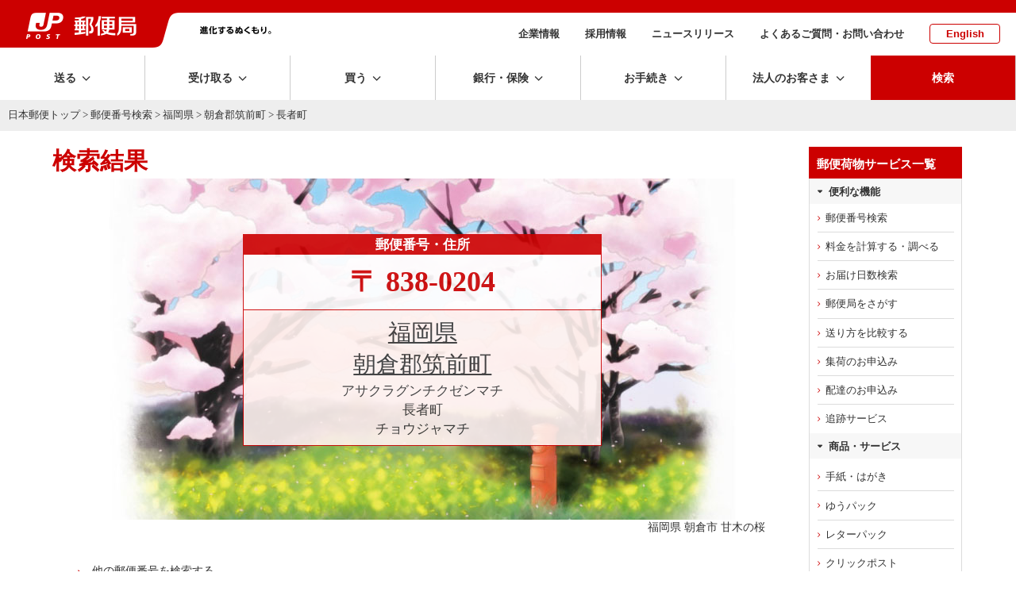

--- FILE ---
content_type: text/html; charset=UTF-8
request_url: https://www.post.japanpost.jp/cgi-zip/zipcode.php?pref=40&city=1406100&id=147341&merge=1
body_size: 11321
content:
<!DOCTYPE HTML PUBLIC "-//W3C//DTD HTML 4.01 Transitional//EN" "http://www.w3.org/TR/html4/loose.dtd">
<html lang="ja">
<head>
<meta http-equiv="Content-Type" content="text/html; charset=UTF-8">
<meta http-equiv="Content-Style-Type" content="text/css">
<meta http-equiv="Content-Script-Type" content="text/javascript">
<meta name="format-detection" content="telephone=no" />
<title>福岡県 朝倉郡筑前町 長者町の郵便番号 - 日本郵便</title>
<meta name="description" content="福岡県 朝倉郡筑前町 長者町の郵便番号はこちらから。地図、住所から郵便番号を検索できます。">
<meta name="keywords" content="ゆうびん,日本郵便,郵便,福岡県,朝倉郡筑前町,長者町,チョウジャマチ">
<!-- assets no-font no-swiper -->

<!-- ssi:analytics.inc -->
<!-- analytics -->
<!-- start of ac cruiser tag S/N acct12492013
 Copyright (c) 2005-2013 activecore Inc, All rights reserved. 
 http://www.activecore.jp 
--> 
<script type="text/javascript" src="/assets/script/ppz_clip.js"></script>
<script type="text/javascript">
(function() {
   var _item_param = '';
   var _login_id='';
   var _cid = 53012;
   var _info = "";
   var _entry_js = '//tracer53.h-cast.jp/entry.js?cid='; 
   var _proto = 'http:';
   if (window.location.protocol == 'https:') {
	   _proto = 'https:';
   }
   var _params =  new Array();
   if(_item_param != ''){ _params.push('ac_item_no=' + _item_param); }
   if(_login_id != '')	{ _params.push('ac_login_id=' + _login_id);  }
   if ( _params.length > 0 ) {
	  _info = '&info={' + _params.join("|") + '}';
   }
   _ac_item_clip(_item_param);
   var _ac = document.createElement('script'); 
   _ac.type = 'text/javascript'; 
   _ac.async = true;
   _ac.src = _proto + _entry_js + _cid + _info;
   if (_proto == 'http:' || _proto == 'https:') { 
	  var _tag = document.getElementsByTagName('script')[0]; 
	  _tag.parentNode.insertBefore(_ac, _tag);
   }  
})();
</script>



<!-- User Insight PCDF Code Start :  -->
<script type="text/javascript">
var _uic = _uic ||{}; var _uih = _uih ||{};_uih['id'] = 54621;
_uih['lg_id'] = '';
_uih['fb_id'] = '';
_uih['tw_id'] = '';
_uih['uigr_1'] = ''; _uih['uigr_2'] = ''; _uih['uigr_3'] = ''; _uih['uigr_4'] = ''; _uih['uigr_5'] = '';
_uih['uigr_6'] = ''; _uih['uigr_7'] = ''; _uih['uigr_8'] = ''; _uih['uigr_9'] = ''; _uih['uigr_10'] = '';
_uic['uls'] = 1;

/* DO NOT ALTER BELOW THIS LINE */
/* WITH FIRST PARTY COOKIE */
(function() {
var bi = document.createElement('script');bi.type = 'text/javascript'; bi.async = true;
bi.src = '//cs.nakanohito.jp/b3/bi.js';
var s = document.getElementsByTagName('script')[0];s.parentNode.insertBefore(bi, s);
})();
</script>
<!-- User Insight PCDF Code End :  -->


<meta name="viewport" content="width=device-width" />
<meta http-equiv="X-UA-Compatible" content="IE=edge" />

<link rel="alternate" type="application/rss+xml" title="日本郵便のプレスリリース" href="/rss/news.xml">
<link rel="alternate" type="application/rss+xml" title="日本郵便からのお知らせ" href="/rss/notice.xml">

<!-- icon -->
<link rel="shortcut icon" href="https://www.post.japanpost.jp/img/common/touch-icon.png">
<link rel="apple-touch-icon" href="/img/common/touch-icon.png" sizes="192x192">
<link rel="shortcut icon" href="/assets/img/common/favicon.ico" type="image/x-icon">
<link rel="icon" href="/assets/img/common/favicon.ico" type="image/x-icon">

<!-- assets -->
<link rel="stylesheet" type="text/css" href="/assets/css/style.css">
<link rel="stylesheet" type="text/css" href="/assets/css/layout.css">


<script language="JavaScript" type="text/javascript" src="/assets/script/jquery.js"></script>
<script language="JavaScript" type="text/javascript" src="/assets/script/common.js"></script>
<script language="JavaScript" type="text/javascript" src="/assets/script/lity.js"></script>
<link rel="stylesheet" type="text/css" href="/assets/script/lity.css" />
<link rel="stylesheet" type="text/css" href="/assets/script/balloon.css" />
<link rel="stylesheet" href="/assets/css/microtip.css">

<link rel="stylesheet" type="text/css" href="/assets/css/bridge.css?1630457444" />
<link rel="stylesheet" type="text/css" href="/assets/css/page/life.css?1585274822" />
<link rel="stylesheet" type="text/css" href="/assets/css/page/searchResults.css?1585209752" />
<!-- GTM HEAD Start-->

<!-- Google Tag Manager -->
<script>(function(w,d,s,l,i){w[l]=w[l]||[];w[l].push({'gtm.start':
new Date().getTime(),event:'gtm.js'});var f=d.getElementsByTagName(s)[0],
j=d.createElement(s),dl=l!='dataLayer'?'&l='+l:'';j.async=true;j.src=
'https://www.googletagmanager.com/gtm.js?id='+i+dl;f.parentNode.insertBefore(j,f);
})(window,document,'script','dataLayer','GTM-W6XCBSC');</script>
<!-- End Google Tag Manager -->


<!-- sitesearch_head Start-->

<link href="/search/css/mf-sbox-post.css" rel="stylesheet" type="text/css" media="all">
<link href="/search/css/mf-search-add.css" rel="stylesheet" type="text/css" media="all">

<!-- sitesearch_head End-->


<!-- GTM HEAD End-->

</head>
<body class="wide1200">
<div id="wrap-outer">
<div id="wrap-inner">
	<!-- GTM BODY Start-->

<!-- Google Tag Manager (noscript) -->
<noscript><iframe src="https://www.googletagmanager.com/ns.html?id=GTM-W6XCBSC"
height="0" width="0" style="display:none;visibility:hidden" title="GTM"></iframe></noscript>
<!-- End Google Tag Manager (noscript) -->

<!-- GTM BODY End-->


		<header class="top">
			<div class="printDisp"><img src="/assets/img/common/print_head.png" alt=""></div>
			<div class="headArea">
					<div class="sphead">
						<div id="spmenu" class="i-menu"></div>
						<div id="spsearch" class="i-search"></div>
					</div><!-- /sphead -->
				<div class="siteid">
					<a href="/">
					<img class="pcDisp" src="/assets/img/common/img_siteid-bg.png" alt="郵便局">
					<img class="spDisp" src="/assets/img/common/img_siteid.png" alt="">
					</a>
				</div>
				<div class="slogan pcDisp">
					<img src="/assets/img/common/img_motto.png" alt="進化するぬくもり。">
				</div><!-- /.slogan -->
				<nav class="subNav">
					<ul>
						<li><a href="/about/">企業情報</a></li>
						<li><a href="/employment/">採用情報</a></li>
						<li><a href="/newsrelease/">ニュースリリース</a></li>
						<li><a href="/question/">よくあるご質問・お問い合わせ</a></li>
						<li class="lang"><a href="/index_en.html">English</a></li>
					</ul>
				</nav><!-- /.subNav -->
			</div><!-- /.headArea -->
			<div class="globalNav fixedNav">
				<nav class="main">
					<ul class="navitem">
						<li class="toggle send"><span class="dropLabel">送る</span>
							<div class="menu">
								<div class="close"></div>
								<div class="menu_inner">
									<div class="parent">
										<a href="/send/index.html"><span>送るトップ</span></a>
									</div><!-- /.parent -->
									<div class="child">
										<ul class="block4">
											<li class="btn icon post"><a href="/office_search/index.html"><span>近くの郵便局を<br class="pc">探す</span></a></li>
											<li class="btn icon conveni"><a href="/service/you_pack/convenience/index.html"><span>近くのコンビニを<br class="pc">探す</span></a></li>
											<li class="btn icon pickup">
												<a class="pcDisp" href="https://mgr.post.japanpost.jp/C20P02Action.do;jsessionid=h2ZWX2hVsMmQbnLj6fFmx2tSlxlfCzQhzLyN7pVVvkdgZ2SQTSXB!121167365?ssoparam=0&termtype=0/" onclick="gtag('event','send_delivery_lnk', {'event_category' : 'menu','event_label' : 'https://mgr.post.japanpost.jp/'});"><span>集荷のお申込み</span></a>
												<a class="spDisp" href="https://mgr.post.japanpost.jp/C20P02Action.do;jsessionid=BGNYYsJpmt0wLkspgRlG0pscytPGD0T2DGsDYNCS812fpTS1n2PP!-1988245106?ssoparam=0&amp;termtype=2" onclick="gtag('event','send_delivery_lnk', {'event_category' : 'menu','event_label' : 'https://mgr.post.japanpost.jp/'});"><span>集荷のお申込み</span></a>
											</li>
											<li class="btn icon int"><a href="/int/index.html"><span>海外に送る</span></a></li>
											<li class="btn icon make"><a href="/send/create/index.html"><span>作る・印刷する<small>はがき・切手</small></span></a></li>
											<li class="btn icon buy"><a href="/buy/index.html"><span>買う<small>切手・はがき・レターパック等</small></span></a></li>
										</ul>
										<div class="head sp-t20">送る準備をする</div>
										<ul class="block4">
											<li class="btn"><a href="/send/fee/index.html"><span>料金を計算する・調べる</span></a></li>
											<li class="btn"><a href="/deli_days/index.html"><span>お届け日数を調べる</span></a></li>
											<li class="btn"><a href="/zipcode/index.html"><span>郵便番号を調べる</span></a></li>
											<li class="btn bottomline"><a href="/service/index.html"><span>郵便・荷物等サービス一覧</span></a></li>
											<li class="btn"><a href="/send/compare/index.php"><span>送り方を比較する<small>送り方に迷った方はこちら</small></span></a></li>
											<li class="btn"><a href="/service/compare.html"><span>主な郵便・荷物サービス　比較表</span></a></li>
										</ul>
									</div><!-- /.child -->
								</div><!-- /.menu_inner -->
							</div><!-- /menu -->
						</li>
						<li class="toggle receive"><span class="dropLabel">受け取る</span>
							<div class="menu">
								<div class="close"></div>
								<div class="menu_inner">
									<div class="parent">
										<a href="/receive/index.html"><span>受け取るトップ</span></a>
									</div><!-- /.parent -->
									<div class="child">
										<ul class="block4">
											<li class="btn icon tracking">
												<a class="pcDisp" href="https://trackings.post.japanpost.jp/services/srv/search/" onclick="gtag('event','receive_tracking_lnk', {'event_category' : 'menu','event_label' : 'https://trackings.post.japanpost.jp'});"><span>郵便・荷物の追跡</span></a>
												<a class="spDisp" href="https://trackings.post.japanpost.jp/services/sp/srv/search/"onclick="gtag('event','receive_tracking_lnk', {'event_category' : 'menu','event_label' : 'https://trackings.post.japanpost.jp'});"><span>郵便・荷物の追跡</span></a>
											</li>
											<li class="btn icon deli"><a href="https://trackings.post.japanpost.jp/delivery/deli/firstDeliveryInput/" onclick="gtag('event','receive_delivery_lnk', {'event_category' : 'menu','event_label' : 'https://trackings.post.japanpost.jp/delivery/'});"><span>配達のお申込み</span></a></li>
										</ul>
										<div class="head sp-t20">ゆうパックの受け取りを便利にするサービス</div>
										<ul class="block4">
											<li class="btn"><a href="/service/okihai/index.html"><span>置き配</span></a></li>
											<li class="btn"><a href="/service/e_assist/index.html"><span>e受取アシスト</span></a></li>
										</ul>
										<div class="head sp-t20">受け取る関連サービス</div>
										<ul class="block4 stretch">
											<li class="btn"><a href="/service/tenkyo/index.html"><span>転居・転送サービス</span></a></li>
											<li class="btn"><a href="/service/sisho/index.html"><span>郵便局留・郵便私書箱</span></a></li>
										</ul>
									</div><!-- /.child -->
								</div><!-- /.menu_inner -->
							</div><!-- /menu -->
						</li>
						<li class="toggle buy"><span class="dropLabel">買う</span>
							<div class="menu">
								<div class="close"></div>
								<div class="menu_inner">
									<div class="parent">
										<a href="/buy/index.html"><span>買うトップ</span></a>
									</div><!-- /.parent -->
									<div class="child">
										<ul class="block4">
											<li class="btn icon item refresh"><a href="/buy/index.html#sec01"><span>切手・はがき・<br class="pc">レターパック等</span></a></li>
											<li class="btn icon goods refresh"><a href="/buy/index.html#sec02"><span>郵便局オリジナル商品・ギフト・グッズ</span></a></li>
											<li class="btn icon other refresh"><a href="/buy/index.html#sec03"><span>その他の商品</span></a></li>
											<li class="btn icon shop"><a href="https://www.shop.post.japanpost.jp/shop/default.aspx" target="_blank" rel="noopener noreferrer" onclick="gtag('event','buy_shop_lnk', {'event_category' : 'menu','event_label' : 'https://www.shop.post.japanpost.jp/'});"><span>郵便局の<br class="pc">ネットショップ</span></a></li>
										</ul>
										<div class="head sp-t20 opened">ピックアップ</div>
										<!-- ssi:bnr-gnav-buy -->
<div>
	<!-- PC用バナー -->
	<ul class="block2 pcDisp_flex">
		<li class="img pd-b10"><a href="/cgi-bin/banner.cgi/gnv01251219" target="_blank" rel="noopener noreferrer">
			<img src="/assets/img/bnr/251219_valentine2026_560x70.jpg" alt="バレンタイン特集2026">
			<span>バレンタインギフトで選ばれている人気商品をご紹介！</span></a>
		</li>
		<li class="img pd-b10"><a href="/cgi-bin/banner.cgi/gnv02260109" target="_blank" rel="noopener noreferrer">
			<img src="/assets/img/bnr/260109_print_560x70.jpg" alt="寒中見舞い印刷">
			<span>割引でお得に。寒中見舞い印刷は郵便局のプリントサービスで。</span></a>
		</li>
	</ul>
	</div>

	<div>
	<!-- スマホ用バナー -->
	<ul class="block2 spDisp">
		<li class="img pd-b10"><a href="/cgi-bin/banner.cgi/gnv01251219" target="_blank" rel="noopener noreferrer">
			<img src="/assets/img/bnr/251219_valentine2026_750x240.jpg" alt="バレンタイン特集2026">
			<span>バレンタインギフトで選ばれている人気商品をご紹介！</span></a>
		</li>
		<li class="img pd-b10"><a href="/cgi-bin/banner.cgi/gnv02260109" target="_blank" rel="noopener noreferrer">
			<img src="/assets/img/bnr/260109_print_750x240.jpg" alt="寒中見舞い印刷">
			<span>割引でお得に。寒中見舞い印刷は郵便局のプリントサービスで。</span></a>
		</li>
	</ul>
</div>
									</div><!-- /.child -->
								</div><!-- /.menu_inner -->
							</div><!-- /menu -->
						</li>
						<li class="toggle choho"><span class="dropLabel">銀行・保険</span>
							<div class="menu">
								<div class="close"></div>
								<div class="menu_inner">
									<div class="parent">
										<a href="/finance/index.html"><span>銀行・保険トップ</span></a>
									</div><!-- /.parent -->
									<div class="child">
										<div class="head">目的から探す</div>
										<ul class="block4 purpose">
											<li class="btn icon"><a href="/finance/prepare.html" class="yic-jpf-fin-junbi"><span>準備する<small>時期や金額を決めて準備する</small></span></a></li>
											<li class="btn icon"><a href="/finance/investment.html" class="yic-jpf-fin-sodateru"><span>育てる<small>将来に向けて育てる</small></span></a></li>
											<li class="btn icon"><a href="/finance/financial_reserve.html" class="yic-jpf-fin-sonaeru"><span>備える<small>病気や怪我などの支出に備える</small></span></a></li>
											<li class="btn icon"><a href="/finance/inheritance.html" class="yic-jpf-fin-nokosu"><span>のこす<small>ご家族などにのこす</small></span></a></li>
										</ul>
										<div class="head sp-t20">商品から探す</div>
										<ul class="block4 product">
											<li class="btn icon ginko"><a href="/bank/index.html"><span>銀行サービス一覧</span></a></li>
											<li class="btn icon hoken"><a href="/insurance/index.html"><span>保険サービス一覧</span></a></li>
										</ul>
										<div class="head sp-t20">その他</div>
										<ul class="block4 other">
											<li class="btn icon"><a href="/finance/assetmanagement/index.html" class="yic-jpf-soudan"><span>ご相談予約・<br class="pc">セミナー予約</span></a></li>
											<li class="btn bottomline icon post">
												<a class="pcDisp" href="https://map.japanpost.jp/p/search" target="_blank" rel="noopener noreferrer" onclick="gtag('event','choho_post_lnk', {'event_category' : 'menu','event_label' : 'https://map.japanpost.jp'});"><span>近くの郵便局をさがす</span></a>
												<a class="spDisp" href="https://map.japanpost.jp/smt/search/" target="_blank" rel="noopener noreferrer" onclick="gtag('event','choho_post_lnk', {'event_category' : 'menu','event_label' : 'https://map.japanpost.jp'});"><span>近くの郵便局をさがす</span></a>
											</li>
											<li class="btn icon procedure"><a href="/procedure/index.html#bankservice"><span>銀行・保険の<br class="pc">各種手続きについて</span></a></li>
										</ul>

									</div><!-- /.child -->
								</div><!-- /.menu_inner -->
							</div><!-- /menu -->
						</li>
						<li class="toggle procedure"><span class="dropLabel">お手続き</span>
							<div class="menu">
								<div class="close"></div>
								<div class="menu_inner">
									<div class="parent">
										<a href="/procedure/index.html"><span>お手続きトップ</span></a>
									</div><!-- /.parent -->
									<div class="child">
										<div class="head">転居・転送サービス</div>
										<ul class="block4">
											<li class="btn icon forward"><a href="/service/tenkyo/index.html"><span>転居・転送サービス<br class="pc">について</span></a></li>
											<li class="btn icon internet"><a href="https://lp.jpetn.pf.japanpost.jp/guide/" target="_blank" rel="noopener noreferrer" onclick="gtag('event','procedure_forward_lnk', {'event_category' : 'menu','event_label' : 'https://welcometown.post.japanpost.jp/'});"><span>e転居での<br class="pc">お申し込みはこちら</span></a></li>
										</ul>
										<div class="head sp-t20">郵便・荷物差出し、受取関連</div>
										<ul class="block4 stretch">
											<li class="btn"><a href="/service/okihai/index.html"><span>置き配</span></a></li>
											<li class="btn bottomline"><a href="/service/sisho/index.html"><span>郵便局留・郵便私書箱</span></a></li>
											<li class="btn"><a href="/fee/how_to_pay/deferred_pay/index.html"><span>料金後納</span></a></li>
										</ul>
										<div class="head sp-t20">銀行サービスに関するお手続き</div>
										<ul class="block4 stretch">
											<li class="btn"><a href="/bank/addresschange/index.html"><span>住所・氏名・印章変更</span></a></li>
											<li class="btn"><a href="/bank/lossreport/index.html"><span>カードや通帳などの<br class="pc">紛失・盗難の届出</span></a></li>
											<li class="btn"><a href="/bank/inheritance/index.html"><span>相続手続き</span></a></li>
											<li class="btn"><a href="/bank/specialsystem/index.html"><span>長期間ご利用のない<br class="pc">貯金のお取扱い</span></a></li>
										</ul>
										<div class="head sp-t20">保険サービスに関するお手続き</div>
										<ul class="block4 stretch">
											<li class="btn"><a href="/insurance/information/index.html"><span>各種手続きのご案内</span></a></li>
										</ul>
									</div><!-- /.child -->
								</div><!-- /.menu_inner -->
							</div><!-- /menu -->
						</li>
						<li class="toggle business"><span class="dropLabel">法人のお客さま</span>
							<div class="menu">
								<div class="close"></div>
								<div class="menu_inner">
									<div class="parent">
										<a href="/bizpost/index.html"><span>法人のお客さま<br class="pc">トップ</span></a>
									</div><!-- /.parent -->
									<div class="child">
										<ul class="block4">
											<li class="btn icon biz-kokunai"><a href="/bizpost/strength/domestic/index.html"><span>国内配送サービス</span></a></li>
											<li class="btn icon biz-int"><a href="/bizpost/strength/overseas/index.html"><span>海外配送・越境EC</span></a></li>
											<li class="btn icon biz-problem"><a href="/bizpost/strength/logistics/index.html"><span>物流ソリューション</span></a></li>
											<li class="btn icon biz-sales bottomline"><a href="/bizpost/strength/sales_promotion/index.html"><span>プロモーション</span></a></li>
										</ul>
										<ul class="block4 sp-t20">
											<li class="btn"><a href="/bizpost/service/index.html"><span>サービス・商品を知る</span></a></li>
											<li class="btn bottomline">
												<a class="pcDisp" href="https://trackings.post.japanpost.jp/services/srv/search/" onclick="gtag('event','business_tracking_lnk', {'event_category' : 'menu','event_label' : 'https://trackings.post.japanpost.jp/'});"><span>配送状況を調べる</span></a>
												<a class="spDisp" href="https://trackings.post.japanpost.jp/services/sp/srv/search/" onclick="gtag('event','business_tracking_lnk', {'event_category' : 'menu','event_label' : 'https://trackings.post.japanpost.jp/'});"><span>配送状況を調べる</span></a>
											</li>
											<li class="btn"><a href="/send/fee/index.html"><span>料金を調べる</span></a></li>
											<li class="btn"><a href="/bizpost/service/businesstoolbox/"><span>JP BusinessToolBox</span></a></li>
										</ul>
									</div><!-- /.child -->
								</div><!-- /.menu_inner -->
							</div><!-- /menu -->
						</li>
			
			<li class="spDisp spsubMenu">
				<ul>
					<li><span><a href="/about/">企業情報</a></span></li>
					<li><span><a href="/employment/">採用情報</a></span></li>
					<li><span><a href="/newsrelease/index.html">ニュースリリース</a></span></li>
					<li><span><a href="/question/">よくあるご質問・お問い合わせ</a></span></li>
					<li><span><a href="/index_en.html">English</a></span></li>
				</ul>
			</li><!--　/ spDisp -->
						
			<li class="search"><span class="dropLabel">検索</span>
							<div class="menu">
								<div class="close"></div>
								<div class="menu_inner">
									<div class="searchForm">
										<div class="formArea flat">
											<div class="head sp-b10"><strong>サイト内検索</strong></div>
												
<!-- sitesearch_body Start-->

												<div class="mf_finder_header center">
													<!-- ↓検索窓用カスタムエレメント -->
													<mf-search-box
														submit-btn-text="検索を実行"
														ajax-url="https://finder.api.mf.marsflag.com/api/v1/finder_service/documents/68a952b9/search"
														results-page-url="/search/"
														options-hidden
														doctype-hidden
														input-placeholder="キーワードを入力してください"
														imgsize-default="1"
														ignore-search-result
													></mf-search-box>
												</div>

<!-- sitesearch_body End-->

										</div>
									</div><!-- /searchForm -->
								</div><!-- /menu_inner -->
							</div><!-- /menu -->
						</li>
					</ul>
					</nav>
			</div><!-- /.gnav -->
			<div class="spsearch">
				<div class="searchForm">
					<div class="formArea flat sp-b20 arrange-c">
						<div class="head sp-v10"><strong>サイト内検索</strong></div>
						
<!-- sitesearch_body_sp Start-->

												<div class="mf_finder_header">
													<!-- ↓検索窓用カスタムエレメント -->
													<mf-search-box
														submit-btn-text="検索を実行"
														ajax-url="https://finder.api.mf.marsflag.com/api/v1/finder_service/documents/68a952b9/search"
														results-page-url="/search/"
														options-hidden
														doctype-hidden
														input-placeholder="キーワードを入力してください"
														imgsize-default="1"
														ignore-search-result
													></mf-search-box>
												</div>

<!-- sitesearch_body_sp End-->

					</div>
				</div><!-- /searchForm -->
			</div><!-- /.spsearch -->
		</header>

	<!-- [path-box] start -->
	<div id="path-box">
		<div class="pad">
			<a href="/index.html">日本郵便トップ</a> &gt; <a href="/zipcode/index.html">郵便番号検索</a> &gt; <a href="zipcode.php?pref=40">福岡県</a> &gt; <a href="zipcode.php?pref=40&city=1404470">朝倉郡筑前町</a> &gt; 長者町
		</div>
	</div>
	<!--[path-box] end -->
	<div class="contWrap">
	<div class="innerwidth pageClm2">
	<div class="mainArea" id="main-box">
	<!--[main-box] start -->
<div id="main-box">
	<div class="pad">
<a name="top"></a>
<h1 class="sp-b0">検索結果</h1>


<div class="resultArea" style="background-image: url(./img/result-bg/result-bg-89.jpg); background-size: cover;">
  

<div align="center" class="results">
  <table border="1" cellspacing="0" cellpadding="0" class="zip-detail">
	<tr>
	  <th class="present">郵便番号・住所</th>
	</tr>
	<tr>
	  <td class="present"><span class="zip-code">〒
		838-0204
	  </span> </td>
	</tr>
	<tr valign="top">
	  <td class="present2">
    <div class="box bg6">
      <div align="center" class="searchResults data">
			  <div class="prefName"><a class="inline" href="zipcode.php?pref=40">福岡県</a></div>
			  <div class="prefName">
				  <a class="inline" href="zipcode.php?pref=40&city=1404470&cmp=1">
					朝倉郡筑前町
				</a>
			</div>
			  <div class="furi03">アサクラグンチクゼンマチ</div>
			  <div class="furi04">長者町</div>
			  <div class="furi05">チョウジャマチ</div>
			</div>
	  </div>
	  </td>
	</tr>
</table>
 </div><!-- /align center -->
      </div><!-- / resultArea -->
      
<div class="caption">福岡県 朝倉市 甘木の桜</div>
<!--<image src="./img/result-bg/result-bg-89.jpg" alt="背景画像"/>-->

<ul class="arrowR uline sp-v20 pd-l30 pd-r30 icored">
	<li><a href="/zipcode/index.html">他の郵便番号を検索する</a></li>
	<li><a href="/zipcode/business/index.html">事業所の個別番号検索はこちら</a></li>
</ul>


<div class="btnArea innerwidth clm2 spclm1 sp-b60 sp-t50">
	<div class="clm arrange-c"><a href="/deli_days/index.html" class="btnMborder full arrowR yic yic-jpf-delidays icored"><span class="pd-r15sp">お届け日数を調べる</span></a></div>
	<div class="clm arrange-c"><a href="/send/fee/index.html" class="btnMborder full arrowR yic yic-jpf-fee"><span>料金を計算する・調べる</span></a></div>
</div><!-- /.btnArea -->
<div class="sp-b40">

		<h3 class="lline">おすすめサービス</h3>

		<div class="linkbox2" style="margin-bottom:-40px;">
		  <a href="/cgi-bin/banner.cgi/adz01251219" class="box" target="_blank" rel="noopener noreferrer">
			<dl>
			  <dt><img src="/assets/img/bnr/251219_valentine2026_750x340.jpg" alt=""></dt>
			  <dd>
				<div class="title">バレンタイン特集2026</div>
				<p>バレンタインギフトで選ばれている人気商品をご紹介！</p>
			  </dd>
			</dl>
		  </a>
		  <a class="box" href="/cgi-bin/banner.cgi/adz02250306" target="_blank" rel="noopener noreferrer">
			<dl>
				<dt><img src="/assets/img/bnr/250306_etenkyo_750x340.jpg" alt=""></dt>
				<dd>
					<div class="title">いつでもどこでもらくらく転居届</div>
					<p>Webやアプリで転居届（郵便物等の転送のための届出）をお申し込みできます。</p>
				</dd>
			</dl>
		  </a>
		</div><!-- /.linkbox2 -->

</div>  
  <div class="foot-navi sp-t90" style="margin-bottom: -20px;">
				<p><a href="/zipcode/index.html"><strong>郵便番号検索</strong></a><span class="partition">|</span><a href="/zipcode/merge/index.html">市町村変更情報</a><span class="partition">|</span><a href="/zipcode/business/index.html">事業所の個別郵便番号検索</a></p>
				<p><a href="/zipcode/download.html">郵便番号データダウンロード</a><span class="partition">|</span><a href="/zipcode/zipmanual/index.html">郵便番号・バーコードマニュアル</a></p>
	</div>
  
﻿
	<div class="innerwidth footPRbnr" id="related">
		<h3 class="lline sp-b15">おすすめ情報</h3>
		<div class="linkbox3">
			<a href="/cgi-bin/banner.cgi/rtd01251210">
				<dl>
					<dt><img class="pcDisp" src="/assets/img/bnr/251210_jpapp_500x204.png" alt="" style="max-height:116px;">
						<img class="spDisp" src="/assets/img/bnr/251210_jpapp_500x204.png" alt=""></dt>
					<dd>
						<div class="title">郵便局アプリ</div>
						<p>郵便局のサービスをもっとお得で便利に！公式無料アプリです。</p>
					</dd>
				</dl>
			</a>
			<a href="/cgi-bin/banner.cgi/rtd02190201">
				<dl>
					<dt><img src="/img/related/bnr_clickpost.png" alt=""></dt>
					<dd>
						<div class="title">クリックポスト</div>
						<p>自宅で簡単に、運賃支払手続とあて名ラベル作成ができ、全国一律運賃で荷物を送ることができるサービスです。</p>
					</dd>
				</dl>
			</a>
			<a href="/cgi-bin/banner.cgi/rtd03251219" target="_blank" rel="noopener noreferrer">
				<dl>
					<dt><img class="pcDisp" src="/assets/img/bnr/251219_valentine2026_500x204.jpg" alt="" style="max-height:116px;">
						<img class="spDisp" src="/assets/img/bnr/251219_valentine2026_500x204.jpg" alt=""></dt>
					<dd>
						<div class="title">バレンタイン特集2026</div>
						<p>バレンタインギフトで選ばれている人気商品をご紹介！</p>
					</dd>
				</dl>
			</a>
		</div><!-- /.linkbox3 -->
	</div><!-- /.innerwidth -->


		</div>
	</div>
	<!--[main-box] end -->
	</div><!-- /.mainArea-->
	<hr>
	<div class="sideArea">
		<!-- [sidebar] start -->
<div class="sidebar design_white">
		<div class="inner">
			<div class="bgG">
				<div class="head">郵便荷物サービス一覧</div>
				<div class="head2">便利な機能</div>
					<ul class="navlist pd-b0">
						<li><a href="/zipcode/index.html">郵便番号検索</a></li>
						<li><a href="/send/fee/index.html">料金を計算する・調べる</a></li>
						<li><a href="/send/deli_days/index.html">お届け日数検索</a></li>
						<li><a href="/office_search/index.html">郵便局をさがす</a></li>
						<li><a href="/send/compare/index.php">送り方を比較する</a></li>
						<li><a href="https://mgr.post.japanpost.jp/C20P02Action.do;jsessionid=h2ZWX2hVsMmQbnLj6fFmx2tSlxlfCzQhzLyN7pVVvkdgZ2SQTSXB!121167365?ssoparam=0&termtype=0">集荷のお申込み</a></li>
						<li><a href="https://trackings.post.japanpost.jp/delivery/deli/firstDeliveryInput/">配達のお申込み</a></li>
						<li><a href="https://trackings.post.japanpost.jp/services/srv/search/">追跡サービス</a></li>
					</ul>
				<div class="head2">商品・サービス</div>				
        <ul class="navlist pd-b5 pd-t5">
					<li><a href="/service/standard/index.html">手紙・はがき</a></li>
					<li><a href="/service/you_pack/index.html">ゆうパック</a></li>
					<li><a href="/service/letterpack/index.html">レターパック</a></li>
					<li><a href="/service/clickpost/index.html">クリックポスト</a></li>
					<li><a href="/service/yu_packet/index.html">ゆうパケット</a></li>
					<li><a href="/service/yu_mail/index.html">ゆうメール</a></li>
					<li><a href="/int/index.html">国際郵便</a></li>
					<li><a href="/kitte_hagaki/index.html">切手</a></li>
					<li><a href="/service/fuka_service/kakitome/index.html">書留</a></li>
					<li><a href="/service/fuka_service/sokutatsu/index.html">速達</a></li>
					<li><a href="/service/fuka_service/tokutei_kiroku/index.html">特定記録</a></li>
					<li class="more"><a href="/service/index.html">郵便・荷物サービス一覧</a></li>
				</ul>
				<div class="head2">レターパック・切手等の購入はこちら</div>
					<ul class="navlist pd-b5 pd-t">
						<li class="popup"><a href="https://www.shop.post.japanpost.jp/shop/default.aspx" target="_blank" rel="noopener noreferrer">郵便局のネットショップ</a></li>
					</ul>
				<div class="head2">転居のお手続き</div>
					<ul class="navlist pd-b0">
						<li><a href="/service/tenkyo/index.html">転居・転送サービスとは</a></li>
						<li class="popup"><a href="https://lp.jpetn.pf.japanpost.jp/guide/" target="_blank" rel="noopener noreferrer">e転居（Webサイト、郵便局アプリ）でのお申込みはこちら</a></li>
					</ul>
			</div><!-- /bgG -->

				<ul class="btnlist sp-t10">
					<li><a href="/business/index.html">ビジネスで利用されるお客さまへ</a></li>
					<li><a href="/question/faq/index.html">よくあるご質問</a></li>
				</ul><!-- /btnlist -->


		</div>
		<!-- /.inner -->
</div>
<!-- [sidebar] end -->
	</div><!-- /.sideArea -->
	</div><!-- /.innerwidth .pageClm2 -->
	</div><!-- .contWrap -->
	
		<footer class="common">
			<div class="pagetop"><a href="#pagetop">top</a></div>
			<div class="footNav">
				<nav>
					<ul class="toolarea">
						<li><a href="/zipcode" class="zipsearch">郵便番号を調べる</a></li>
						<li><a href="/office_search" class="postsearch">郵便局・ATMを探す</a></li>
						<li><a href="https://trackings.post.japanpost.jp/services/srv/search/" class="tracking" onclick="gtag('event','tracking_lnk', {'event_category' : 'footer','event_label' : 'https://trackings.post.japanpost.jp/'});">郵便・荷物の追跡</a></li>
						<li><a href="https://trackings.post.japanpost.jp/delivery/deli/firstDeliveryInput/" class="redeli" onclick="gtag('event','delivery_lnk', {'event_category' : 'footer','event_label' : 'https://trackings.post.japanpost.jp/delivery/'});">配達のお申込み</a></li>
						<li><a href="/send/deli_days/index.html" class="delidays">お届け日数を調べる</a></li>
						<li><a href="/send/fee/index.html" class="fee">料金を計算する・調べる</a></li>
					</ul>
					<div class="clm2 bodyarea">
						<div class="half">
							<ul class="first arrowR">
								<li><a href="/send/">送る</a></li>
								<li><a href="/receive/">受け取る</a></li>
								<li><a href="/buy/">買う</a></li>
								<li><a href="/finance/index.html">銀行・保険</a>
									<ul class="child">
										<li><a href="/bank/">銀行サービス一覧</a></li>
										<li><a href="/insurance/">保険サービス一覧</a></li>
									</ul>
								</li>
								<li><a href="/procedure/">お手続き</a></li>
								<li><a href="/business/">法人のお客さま BIZPOST</a></li>
							</ul>
							<ul class="second arrowR pcDisp">
								<li><a href="/culture/">手紙を知る・楽しむ</a></li>
								<li><a href="/life/">くらしのサービス</a></li>
							</ul>
						</div><!-- /.half -->
						<div class="half">
							<ul class="sub arrowR">
								<li><a href="/about/">企業情報</a></li>
								<li><a href="/employment/">採用情報</a></li>
								<li><a href="/newsrelease/">ニュースリリース</a></li>
								<li class="line-h1"><a href="/question/">よくあるご質問・お問い合わせ</a></li>
								<li><a href="/index_en.html">English</a></li>
								<li><a href="/sitemap.html">サイトマップ</a></li>
							</ul>
							<ul class="sub arrowR">
								<li><a href="/campaign/">キャンペーン・特集</a></li>
								<li class="line-h1"><a href="/social_media/index.html">ソーシャルメディア</a></li>
								<li><a href="/apps/">公式アプリ一覧</a></li>
								<li><a href="/about/cm/">CMギャラリー</a></li>
							</ul>
						</div><!-- /.half -->
					</div><!-- /.bodyarea -->
				</nav>
			</div><!-- /.footNav -->
			<div class="groupbnr">
				<ul class="innerwidth">
					<li><a href="https://www.japanpost.jp/" target="_blank" rel="noopener noreferrer"><img src="/assets/img/common/img_logo-yusei.png" alt="日本郵政"></a></li>
					<li><a href="https://www.jp-bank.japanpost.jp/" target="_blank" rel="noopener noreferrer"><img src="/assets/img/common/img_logo-yucho.png" alt="ゆうちょ銀行"></a></li>
					<li><a href="https://www.jp-life.japanpost.jp/" target="_blank" rel="noopener noreferrer"><img src="/assets/img/common/img_logo-kanpo.png" alt="かんぽ生命"></a></li>
					<li><a href="https://www.jpcast.japanpost.jp/?utm_source=jp-post&utm_medium=referral&utm_campaign=permanent" target="_blank" rel="noopener noreferrer"><img src="/assets/img/common/img_logo-cast.png" alt="JP CAST"></a></li>
				</ul>
			</div><!-- /.groupbnr -->
			<div class="footArea">
				<div class="sp">
					<div class="nav">
						<ul class="arrowR">
							<li><a href="/sitepolicy.html">サイトのご利用について</a></li>
							<li><a href="/privacy.html">プライバシーポリシー</a></li>
							<li><a href="/about/fiduciary/">お客さま本位の業務運営に関する基本方針</a></li>
							<li><a href="/inducementpolicy.html">勧誘方針</a></li>
							<li><a href="/accessibility/">日本郵便株式会社Webサイト　Webアクセシビリティ方針</a></li>
							<li><a href="https://www.japanpost.jp/group/control/customer_harassment/" target="_blank" rel="noopener noreferrer">日本郵政グループのカスタマーハラスメントに関する考え方</a></li>
						</ul>
					</div>
					<div class="copy">(C) JAPAN POST</div>
					<div class="bar">
						<img src="/assets/img/common/img_siteid_foot.png" alt="日本郵政グループ">
					</div>
				</div><!-- /.sp -->
				<div class="upper innerwidth">
					<div class="logo"><img src="/assets/img/common/img_footlogo.png" alt="日本郵便株式会社"></div>
					<div class="nav">
						<ul class="arrowR">
							<li><a href="/sitepolicy.html">サイトのご利用について</a></li>
							<li><a href="/privacy.html">プライバシーポリシー</a></li>
							<li><a href="/about/fiduciary/">お客さま本位の業務運営に関する基本方針</a></li>
							<li><a href="/inducementpolicy.html">勧誘方針</a></li>
							<li><a href="/accessibility/">日本郵便株式会社Webサイト　Webアクセシビリティ方針</a></li>
							<li><a href="https://www.japanpost.jp/group/control/customer_harassment/" target="_blank" rel="noopener noreferrer">日本郵政グループのカスタマーハラスメントに関する考え方</a></li>
						</ul>
					</div>
				</div>
				<div class="lower">
					<div class="sitewidth">
						<div class="group"><img src="/assets/img/common/img_footlogo-g.gif" alt="日本郵政グループ"></div>
						<div class="copy"><img src="/assets/img/common/img_footcopy.gif" alt="Copyright (c) JAPAN POST Co.,Ltd. All rights reserved."></div>
					</div><!-- /.inner sitewidth -->
				</div>
			</div><!-- /footArea -->

		</footer>

<!-- sitesearch_foot Start-->

<script src="https://ce.mf.marsflag.com/latest/js/mf-search.js"></script>

<!-- sitesearch_foot End-->


</div>
</div>
</body>
</html>
